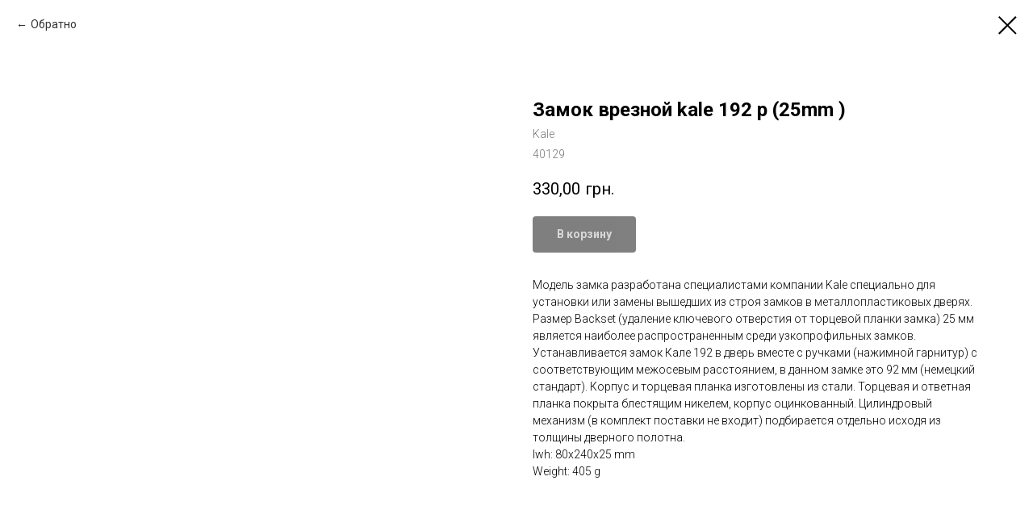

--- FILE ---
content_type: text/html; charset=UTF-8
request_url: https://sekret.in.ua/vreznie-zamki/tproduct/347393653-555919582061-zamok-vreznoi-kale-192-p-25mm-
body_size: 15080
content:
<!DOCTYPE html> <html lang="uk"> <head> <meta charset="utf-8" /> <meta http-equiv="Content-Type" content="text/html; charset=utf-8" /> <meta name="viewport" content="width=device-width, initial-scale=1.0" /> <!--metatextblock-->
<title>Замок врезной kale 192 p (25mm ) - Kale</title>
<meta name="description" content="">
<meta name="keywords" content="">
<meta property="og:title" content="Замок врезной kale 192 p (25mm )" />
<meta property="og:description" content="" />
<meta property="og:type" content="website" />
<meta property="og:url" content="https://sekret.in.ua/vreznie-zamki/tproduct/347393653-555919582061-zamok-vreznoi-kale-192-p-25mm-" />
<meta property="og:image" content="https://static.tildacdn.com/stor3562-3665-4232-b631-316131393666/48658761.jpg" />
<link rel="canonical" href="https://sekret.in.ua/vreznie-zamki/tproduct/347393653-555919582061-zamok-vreznoi-kale-192-p-25mm-" />
<!--/metatextblock--> <meta name="format-detection" content="telephone=no" /> <meta http-equiv="x-dns-prefetch-control" content="on"> <link rel="dns-prefetch" href="https://ws.tildacdn.com"> <link rel="dns-prefetch" href="https://static.tildacdn.one"> <link rel="shortcut icon" href="https://static.tildacdn.one/tild3830-6433-4530-b437-663730323438/ubkthn.ico" type="image/x-icon" /> <link rel="apple-touch-icon" href="https://static.tildacdn.one/tild6163-6531-4664-b931-616333626130/_2.png"> <link rel="apple-touch-icon" sizes="76x76" href="https://static.tildacdn.one/tild6163-6531-4664-b931-616333626130/_2.png"> <link rel="apple-touch-icon" sizes="152x152" href="https://static.tildacdn.one/tild6163-6531-4664-b931-616333626130/_2.png"> <link rel="apple-touch-startup-image" href="https://static.tildacdn.one/tild6163-6531-4664-b931-616333626130/_2.png"> <meta name="msapplication-TileColor" content="#000000"> <meta name="msapplication-TileImage" content="https://static.tildacdn.one/tild3137-6634-4435-b130-663032633238/_2.png"> <!-- Assets --> <script src="https://neo.tildacdn.com/js/tilda-fallback-1.0.min.js" async charset="utf-8"></script> <link rel="stylesheet" href="https://static.tildacdn.one/css/tilda-grid-3.0.min.css" type="text/css" media="all" onerror="this.loaderr='y';"/> <link rel="stylesheet" href="https://static.tildacdn.one/ws/project4043727/tilda-blocks-page21505118.min.css?t=1731936322" type="text/css" media="all" onerror="this.loaderr='y';" /> <link rel="preconnect" href="https://fonts.gstatic.com"> <link href="https://fonts.googleapis.com/css2?family=Roboto:wght@300;400;500;700&subset=latin,cyrillic" rel="stylesheet"> <link rel="stylesheet" href="https://static.tildacdn.one/css/tilda-popup-1.1.min.css" type="text/css" media="print" onload="this.media='all';" onerror="this.loaderr='y';" /> <noscript><link rel="stylesheet" href="https://static.tildacdn.one/css/tilda-popup-1.1.min.css" type="text/css" media="all" /></noscript> <link rel="stylesheet" href="https://static.tildacdn.one/css/tilda-slds-1.4.min.css" type="text/css" media="print" onload="this.media='all';" onerror="this.loaderr='y';" /> <noscript><link rel="stylesheet" href="https://static.tildacdn.one/css/tilda-slds-1.4.min.css" type="text/css" media="all" /></noscript> <link rel="stylesheet" href="https://static.tildacdn.one/css/tilda-catalog-1.1.min.css" type="text/css" media="print" onload="this.media='all';" onerror="this.loaderr='y';" /> <noscript><link rel="stylesheet" href="https://static.tildacdn.one/css/tilda-catalog-1.1.min.css" type="text/css" media="all" /></noscript> <link rel="stylesheet" href="https://static.tildacdn.one/css/tilda-forms-1.0.min.css" type="text/css" media="all" onerror="this.loaderr='y';" /> <link rel="stylesheet" href="https://static.tildacdn.one/css/tilda-cart-1.0.min.css" type="text/css" media="all" onerror="this.loaderr='y';" /> <link rel="stylesheet" href="https://static.tildacdn.one/css/tilda-delivery-1.0.min.css" type="text/css" media="print" onload="this.media='all';" onerror="this.loaderr='y';" /> <noscript><link rel="stylesheet" href="https://static.tildacdn.one/css/tilda-delivery-1.0.min.css" type="text/css" media="all" /></noscript> <link rel="stylesheet" href="https://static.tildacdn.one/css/tilda-zoom-2.0.min.css" type="text/css" media="print" onload="this.media='all';" onerror="this.loaderr='y';" /> <noscript><link rel="stylesheet" href="https://static.tildacdn.one/css/tilda-zoom-2.0.min.css" type="text/css" media="all" /></noscript> <script nomodule src="https://static.tildacdn.one/js/tilda-polyfill-1.0.min.js" charset="utf-8"></script> <script type="text/javascript">function t_onReady(func) {if(document.readyState!='loading') {func();} else {document.addEventListener('DOMContentLoaded',func);}}
function t_onFuncLoad(funcName,okFunc,time) {if(typeof window[funcName]==='function') {okFunc();} else {setTimeout(function() {t_onFuncLoad(funcName,okFunc,time);},(time||100));}}function t_throttle(fn,threshhold,scope) {return function() {fn.apply(scope||this,arguments);};}</script> <script src="https://static.tildacdn.one/js/jquery-1.10.2.min.js" charset="utf-8" onerror="this.loaderr='y';"></script> <script src="https://static.tildacdn.one/js/tilda-scripts-3.0.min.js" charset="utf-8" defer onerror="this.loaderr='y';"></script> <script src="https://static.tildacdn.one/ws/project4043727/tilda-blocks-page21505118.min.js?t=1731936322" charset="utf-8" onerror="this.loaderr='y';"></script> <script src="https://static.tildacdn.one/js/tilda-lazyload-1.0.min.js" charset="utf-8" async onerror="this.loaderr='y';"></script> <script src="https://static.tildacdn.one/js/tilda-menu-1.0.min.js" charset="utf-8" async onerror="this.loaderr='y';"></script> <script src="https://static.tildacdn.one/js/hammer.min.js" charset="utf-8" async onerror="this.loaderr='y';"></script> <script src="https://static.tildacdn.one/js/tilda-slds-1.4.min.js" charset="utf-8" async onerror="this.loaderr='y';"></script> <script src="https://static.tildacdn.one/js/tilda-products-1.0.min.js" charset="utf-8" async onerror="this.loaderr='y';"></script> <script src="https://static.tildacdn.one/js/tilda-catalog-1.1.min.js" charset="utf-8" async onerror="this.loaderr='y';"></script> <script src="https://static.tildacdn.one/js/tilda-forms-1.0.min.js" charset="utf-8" async onerror="this.loaderr='y';"></script> <script src="https://static.tildacdn.one/js/tilda-cart-1.0.min.js" charset="utf-8" async onerror="this.loaderr='y';"></script> <script src="https://static.tildacdn.one/js/tilda-delivery-1.0.min.js" charset="utf-8" async onerror="this.loaderr='y';"></script> <script src="https://static.tildacdn.one/js/tilda-zoom-2.0.min.js" charset="utf-8" async onerror="this.loaderr='y';"></script> <script src="https://static.tildacdn.one/js/tilda-skiplink-1.0.min.js" charset="utf-8" async onerror="this.loaderr='y';"></script> <script src="https://static.tildacdn.one/js/tilda-events-1.0.min.js" charset="utf-8" async onerror="this.loaderr='y';"></script> <script type="text/javascript">window.dataLayer=window.dataLayer||[];</script> <!-- Google Tag Manager --> <script type="text/javascript">(function(w,d,s,l,i){w[l]=w[l]||[];w[l].push({'gtm.start':new Date().getTime(),event:'gtm.js'});var f=d.getElementsByTagName(s)[0],j=d.createElement(s),dl=l!='dataLayer'?'&l='+l:'';j.async=true;j.src='https://www.googletagmanager.com/gtm.js?id='+i+dl;f.parentNode.insertBefore(j,f);})(window,document,'script','dataLayer','GTM-WPBVJ8R');</script> <!-- End Google Tag Manager --> <!-- Global Site Tag (gtag.js) - Google Analytics --> <script type="text/javascript" data-tilda-cookie-type="analytics">window.mainTracker='gtag';window.gtagTrackerID='UA-203750852-1';function gtag(){dataLayer.push(arguments);}
setTimeout(function(){(function(w,d,s,i){var f=d.getElementsByTagName(s)[0],j=d.createElement(s);j.async=true;j.src='https://www.googletagmanager.com/gtag/js?id='+i;f.parentNode.insertBefore(j,f);gtag('js',new Date());gtag('config',i,{});})(window,document,'script',window.gtagTrackerID);},2000);</script> <script type="text/javascript">(function() {if((/bot|google|yandex|baidu|bing|msn|duckduckbot|teoma|slurp|crawler|spider|robot|crawling|facebook/i.test(navigator.userAgent))===false&&typeof(sessionStorage)!='undefined'&&sessionStorage.getItem('visited')!=='y'&&document.visibilityState){var style=document.createElement('style');style.type='text/css';style.innerHTML='@media screen and (min-width: 980px) {.t-records {opacity: 0;}.t-records_animated {-webkit-transition: opacity ease-in-out .2s;-moz-transition: opacity ease-in-out .2s;-o-transition: opacity ease-in-out .2s;transition: opacity ease-in-out .2s;}.t-records.t-records_visible {opacity: 1;}}';document.getElementsByTagName('head')[0].appendChild(style);function t_setvisRecs(){var alr=document.querySelectorAll('.t-records');Array.prototype.forEach.call(alr,function(el) {el.classList.add("t-records_animated");});setTimeout(function() {Array.prototype.forEach.call(alr,function(el) {el.classList.add("t-records_visible");});sessionStorage.setItem("visited","y");},400);}
document.addEventListener('DOMContentLoaded',t_setvisRecs);}})();</script></head> <body class="t-body" style="margin:0;"> <!--allrecords--> <div id="allrecords" class="t-records" data-product-page="y" data-hook="blocks-collection-content-node" data-tilda-project-id="4043727" data-tilda-page-id="21505118" data-tilda-page-alias="vreznie-zamki" data-tilda-formskey="1e0f8b55a177e6bad952f1017714a9bc" data-tilda-lazy="yes" data-tilda-project-lang="UK" data-tilda-root-zone="one">
<!-- PRODUCT START -->

                
                        
                    
        
        

<div id="rec347393653" class="r t-rec" style="background-color:#ffffff;" data-bg-color="#ffffff">
    <div class="t-store t-store__prod-snippet__container">

        
                <div class="t-store__prod-popup__close-txt-wr" style="position:absolute;">
            <a href="https://sekret.in.ua/vreznie-zamki" class="js-store-close-text t-store__prod-popup__close-txt t-descr t-descr_xxs" style="color:#000000;">
                Обратно
            </a>
        </div>
        
        <a href="https://sekret.in.ua/vreznie-zamki" class="t-popup__close" style="position:absolute; background-color:#ffffff">
            <div class="t-popup__close-wrapper">
                <svg class="t-popup__close-icon t-popup__close-icon_arrow" width="26px" height="26px" viewBox="0 0 26 26" version="1.1" xmlns="http://www.w3.org/2000/svg" xmlns:xlink="http://www.w3.org/1999/xlink"><path d="M10.4142136,5 L11.8284271,6.41421356 L5.829,12.414 L23.4142136,12.4142136 L23.4142136,14.4142136 L5.829,14.414 L11.8284271,20.4142136 L10.4142136,21.8284271 L2,13.4142136 L10.4142136,5 Z" fill="#000000"></path></svg>
                <svg class="t-popup__close-icon t-popup__close-icon_cross" width="23px" height="23px" viewBox="0 0 23 23" version="1.1" xmlns="http://www.w3.org/2000/svg" xmlns:xlink="http://www.w3.org/1999/xlink"><g stroke="none" stroke-width="1" fill="#000000" fill-rule="evenodd"><rect transform="translate(11.313708, 11.313708) rotate(-45.000000) translate(-11.313708, -11.313708) " x="10.3137085" y="-3.6862915" width="2" height="30"></rect><rect transform="translate(11.313708, 11.313708) rotate(-315.000000) translate(-11.313708, -11.313708) " x="10.3137085" y="-3.6862915" width="2" height="30"></rect></g></svg>
            </div>
        </a>
        
        <div class="js-store-product js-product t-store__product-snippet" data-product-lid="555919582061" data-product-uid="555919582061" itemscope itemtype="http://schema.org/Product">
            <meta itemprop="productID" content="555919582061" />

            <div class="t-container">
                <div>
                    <meta itemprop="image" content="https://static.tildacdn.com/stor3562-3665-4232-b631-316131393666/48658761.jpg" />
                    <div class="t-store__prod-popup__slider js-store-prod-slider t-store__prod-popup__col-left t-col t-col_6">
                        <div class="js-product-img" style="width:100%;padding-bottom:75%;background-size:cover;opacity:0;">
                        </div>
                    </div>
                    <div class="t-store__prod-popup__info t-align_left t-store__prod-popup__col-right t-col t-col_6">

                        <div class="t-store__prod-popup__title-wrapper">
                            <h1 class="js-store-prod-name js-product-name t-store__prod-popup__name t-name t-name_xl" itemprop="name" >Замок врезной kale 192 p (25mm )</h1>
                            <div class="t-store__prod-popup__brand t-descr t-descr_xxs" itemprop="brand" itemscope itemtype="https://schema.org/Brand">
                                <span itemprop="name" class="js-product-brand">Kale</span>                            </div>
                            <div class="t-store__prod-popup__sku t-descr t-descr_xxs">
                                <span class="js-store-prod-sku js-product-sku" translate="no" itemprop="sku">
                                    40129
                                </span>
                            </div>
                        </div>

                                                                        <div itemprop="offers" itemscope itemtype="http://schema.org/Offer" style="display:none;">
                            <meta itemprop="serialNumber" content="555919582061" />
                                                        <meta itemprop="sku" content="40129" />
                                                        <meta itemprop="price" content="330.00" />
                            <meta itemprop="priceCurrency" content="UAH" />
                                                        <link itemprop="availability" href="http://schema.org/InStock">
                                                    </div>
                        
                                                <div itemprop="width" itemscope itemtype="https://schema.org/QuantitativeValue" style="display:none;">
                            <meta itemprop="value" content="80" />
                            <meta itemprop="unitCode" content="MMT" />
                        </div>
                        <div itemprop="height" itemscope itemtype="https://schema.org/QuantitativeValue" style="display:none;">
                            <meta itemprop="value" content="240" />
                            <meta itemprop="unitCode" content="MMT" />
                        </div>
                        <div itemprop="depth" itemscope itemtype="https://schema.org/QuantitativeValue" style="display:none;">
                            <meta itemprop="value" content="25" />
                            <meta itemprop="unitCode" content="MMT" />
                        </div>
                                                                        <div itemprop="weight" itemscope itemtype="https://schema.org/QuantitativeValue" style="display:none;">
                            <meta itemprop="value" content="405" />
                            <meta itemprop="unitCode" content="GRM" />
                        </div>
                        
                        <div class="js-store-price-wrapper t-store__prod-popup__price-wrapper">
                            <div class="js-store-prod-price t-store__prod-popup__price t-store__prod-popup__price-item t-name t-name_md" style="font-weight:400;">
                                                                <div class="js-product-price js-store-prod-price-val t-store__prod-popup__price-value" data-product-price-def="330.0000" data-product-price-def-str="330,00">330,00</div><div class="t-store__prod-popup__price-currency" translate="no">грн.</div>
                                                            </div>
                            <div class="js-store-prod-price-old t-store__prod-popup__price_old t-store__prod-popup__price-item t-name t-name_md" style="font-weight:400;display:none;">
                                                                <div class="js-store-prod-price-old-val t-store__prod-popup__price-value"></div><div class="t-store__prod-popup__price-currency" translate="no">грн.</div>
                                                            </div>
                        </div>

                        <div class="js-product-controls-wrapper">
                        </div>

                        <div class="t-store__prod-popup__links-wrapper">
                                                    </div>

                                                <div class="t-store__prod-popup__btn-wrapper"   tt="В корзину">
                                                        <a href="#order" class="t-store__prod-popup__btn t-store__prod-popup__btn_disabled t-btn t-btn_sm" style="color:#ffffff;background-color:#000000;border-radius:4px;-moz-border-radius:4px;-webkit-border-radius:4px;">
                                <table style="width:100%; height:100%;">
                                    <tbody>
                                        <tr>
                                            <td class="js-store-prod-popup-buy-btn-txt">В корзину</td>
                                        </tr>
                                    </tbody>
                                </table>
                            </a>
                                                    </div>
                        
                        <div class="js-store-prod-text t-store__prod-popup__text t-descr t-descr_xxs" >
                                                    <div class="js-store-prod-all-text" itemprop="description">
                                Модель замка разработана специалистами компании Kale специально для установки или замены вышедших из строя замков в металлопластиковых дверях. Размер Backset (удаление ключевого отверстия от торцевой планки замка) 25 мм является наиболее распространенным среди узкопрофильных замков. Устанавливается замок Кале 192 в дверь вместе с ручками (нажимной гарнитур) с соответствующим межосевым расстоянием, в данном замке это 92 мм (немецкий стандарт). Корпус и торцевая планка изготовлены из стали. Торцевая и ответная планка покрыта блестящим никелем, корпус оцинкованный. Цилиндровый механизм (в комплект поставки не входит) подбирается отдельно исходя из толщины дверного полотна.                            </div>
                                                                            <div class="js-store-prod-all-charcs">
                                                                                                                                                <p class="js-store-prod-dimensions">lwh: 80x240x25 mm</p>
                                                                                        <p class="js-store-prod-weight">Weight: 405 g</p>
                                                        </div>
                                                </div>

                    </div>
                </div>

                            </div>
        </div>
                <div class="js-store-error-msg t-store__error-msg-cont"></div>
        <div itemscope itemtype="http://schema.org/ImageGallery" style="display:none;">
                                                                            </div>

    </div>

                        
                        
    
    <style>
        /* body bg color */
        
        .t-body {
            background-color:#ffffff;
        }
        

        /* body bg color end */
        /* Slider stiles */
        .t-slds__bullet_active .t-slds__bullet_body {
            background-color: #222 !important;
        }

        .t-slds__bullet:hover .t-slds__bullet_body {
            background-color: #222 !important;
        }
        /* Slider stiles end */
    </style>
    

            
        
    <style>
        

        

        
    </style>
    
    
        
    <style>
        
    </style>
    
    
        
    <style>
        
    </style>
    
    
        
        <style>
    
                                    
        </style>
    
    
    <div class="js-store-tpl-slider-arrows" style="display: none;">
                


<div class="t-slds__arrow_wrapper t-slds__arrow_wrapper-left" data-slide-direction="left">
  <div class="t-slds__arrow t-slds__arrow-left t-slds__arrow-withbg" style="width: 40px; height: 40px;background-color: rgba(255,255,255,1);">
    <div class="t-slds__arrow_body t-slds__arrow_body-left" style="width: 9px;">
      <svg style="display: block" viewBox="0 0 9.3 17" xmlns="http://www.w3.org/2000/svg" xmlns:xlink="http://www.w3.org/1999/xlink">
                <desc>Left</desc>
        <polyline
        fill="none"
        stroke="#000000"
        stroke-linejoin="butt"
        stroke-linecap="butt"
        stroke-width="1"
        points="0.5,0.5 8.5,8.5 0.5,16.5"
        />
      </svg>
    </div>
  </div>
</div>
<div class="t-slds__arrow_wrapper t-slds__arrow_wrapper-right" data-slide-direction="right">
  <div class="t-slds__arrow t-slds__arrow-right t-slds__arrow-withbg" style="width: 40px; height: 40px;background-color: rgba(255,255,255,1);">
    <div class="t-slds__arrow_body t-slds__arrow_body-right" style="width: 9px;">
      <svg style="display: block" viewBox="0 0 9.3 17" xmlns="http://www.w3.org/2000/svg" xmlns:xlink="http://www.w3.org/1999/xlink">
        <desc>Right</desc>
        <polyline
        fill="none"
        stroke="#000000"
        stroke-linejoin="butt"
        stroke-linecap="butt"
        stroke-width="1"
        points="0.5,0.5 8.5,8.5 0.5,16.5"
        />
      </svg>
    </div>
  </div>
</div>    </div>

    
    <script>
        t_onReady(function() {
            var tildacopyEl = document.getElementById('tildacopy');
            if (tildacopyEl) tildacopyEl.style.display = 'none';

            var recid = '347393653';
            var options = {};
            var product = {"uid":555919582061,"rootpartid":5727514,"title":"Замок врезной kale 192 p (25mm )","brand":"Kale","text":"Модель замка разработана специалистами компании Kale специально для установки или замены вышедших из строя замков в металлопластиковых дверях. Размер Backset (удаление ключевого отверстия от торцевой планки замка) 25 мм является наиболее распространенным среди узкопрофильных замков. Устанавливается замок Кале 192 в дверь вместе с ручками (нажимной гарнитур) с соответствующим межосевым расстоянием, в данном замке это 92 мм (немецкий стандарт). Корпус и торцевая планка изготовлены из стали. Торцевая и ответная планка покрыта блестящим никелем, корпус оцинкованный. Цилиндровый механизм (в комплект поставки не входит) подбирается отдельно исходя из толщины дверного полотна.","sku":"40129","price":"330.0000","gallery":[{"img":"https:\/\/static.tildacdn.com\/stor3562-3665-4232-b631-316131393666\/48658761.jpg"},{"img":"https:\/\/static.tildacdn.com\/stor3039-3934-4733-b632-633863643664\/17593082.jpg"}],"sort":1031000,"portion":0,"newsort":0,"json_chars":"null","externalid":"PzTXVeap4n5fTxgN2iS0","pack_label":"lwh","pack_x":80,"pack_y":240,"pack_z":25,"pack_m":405,"serverid":"euae004","servertime":"1709908257.5923","parentuid":"","editions":[{"uid":555919582061,"price":"330.00","priceold":"","sku":"40129","quantity":"","img":"https:\/\/static.tildacdn.com\/stor3562-3665-4232-b631-316131393666\/48658761.jpg"}],"characteristics":[],"properties":[],"partuids":[734476880271],"url":"https:\/\/sekret.in.ua\/vreznie-zamki\/tproduct\/347393653-555919582061-zamok-vreznoi-kale-192-p-25mm-"};

            // draw slider or show image for SEO
            if (window.isSearchBot) {
                var imgEl = document.querySelector('.js-product-img');
                if (imgEl) imgEl.style.opacity = '1';
            } else {
                
                var prodcard_optsObj = {
    hasWrap: false,
    txtPad: '',
    bgColor: '',
    borderRadius: '',
    shadowSize: '0px',
    shadowOpacity: '',
    shadowSizeHover: '',
    shadowOpacityHover: '',
    shadowShiftyHover: '',
    btnTitle1: 'Подробней',
    btnLink1: 'popup',
    btnTitle2: 'в корзину',
    btnLink2: 'order',
    showOpts: false};

var price_optsObj = {
    color: '',
    colorOld: '',
    fontSize: '',
    fontWeight: '400'
};

var popup_optsObj = {
    columns: '6',
    columns2: '6',
    isVertical: '',
    align: 'left',
    btnTitle: 'В корзину',
    closeText: 'Обратно',
    iconColor: '#000000',
    containerBgColor: '#ffffff',
    overlayBgColorRgba: 'rgba(255,255,255,1)',
    popupStat: '',
    popupContainer: '',
    fixedButton: false,
    mobileGalleryStyle: ''
};

var slider_optsObj = {
    anim_speed: '',
    arrowColor: '#000000',
    videoPlayerIconColor: '',
    cycle: '',
    controls: 'arrowsthumbs',
    bgcolor: '#ebebeb'
};

var slider_dotsOptsObj = {
    size: '',
    bgcolor: '',
    bordersize: '',
    bgcoloractive: ''
};

var slider_slidesOptsObj = {
    zoomable: true,
    bgsize: 'contain',
    ratio: '1'
};

var typography_optsObj = {
    descrColor: '',
    titleColor: ''
};

var default_sortObj = {
    in_stock: false};

var btn1_style = 'border-radius:4px;-moz-border-radius:4px;-webkit-border-radius:4px;color:#ffffff;background-color:#000000;';
var btn2_style = 'border-radius:4px;-moz-border-radius:4px;-webkit-border-radius:4px;color:#000000;border:1px solid #000000;';

var options_catalog = {
    btn1_style: btn1_style,
    btn2_style: btn2_style,
    storepart: '734476880271',
    prodCard: prodcard_optsObj,
    popup_opts: popup_optsObj,
    defaultSort: default_sortObj,
    slider_opts: slider_optsObj,
    slider_dotsOpts: slider_dotsOptsObj,
    slider_slidesOpts: slider_slidesOptsObj,
    typo: typography_optsObj,
    price: price_optsObj,
    blocksInRow: '4',
    imageHover: false,
    imageHeight: '',
    imageRatioClass: 't-store__card__imgwrapper_1-1',
    align: 'left',
    vindent: '',
    isHorizOnMob:false,
    itemsAnim: '',
    hasOriginalAspectRatio: true,
    markColor: '#ffffff',
    markBgColor: '#ff4a4a',
    currencySide: 'r',
    currencyTxt: 'грн.',
    currencySeparator: ',',
    currencyDecimal: '',
    btnSize: '',
    verticalAlignButtons: true,
    hideFilters: false,
    titleRelevants: '',
    showRelevants: '',
    relevants_slider: false,
    relevants_quantity: '',
    isFlexCols: true,
    isPublishedPage: true,
    previewmode: true,
    colClass: 't-col t-col_3',
    ratio: '1_1',
    sliderthumbsside: '',
    showStoreBtnQuantity: 'list',
    tabs: '',
    galleryStyle: '',
    title_typo: '',
    descr_typo: '',
    price_typo: '',
    price_old_typo: '',
    menu_typo: '',
    options_typo: '',
    sku_typo: '',
    characteristics_typo: '',
    button_styles: '',
    button2_styles: '',
    buttonicon: '',
    buttoniconhover: '',
};                
                // emulate, get options_catalog from file store_catalog_fields
                options = options_catalog;
                options.typo.title = "" || '';
                options.typo.descr = "" || '';

                try {
                    if (options.showRelevants) {
                        var itemsCount = '4';
                        var relevantsMethod;
                        switch (options.showRelevants) {
                            case 'cc':
                                relevantsMethod = 'current_category';
                                break;
                            case 'all':
                                relevantsMethod = 'all_categories';
                                break;
                            default:
                                relevantsMethod = 'category_' + options.showRelevants;
                                break;
                        }

                        t_onFuncLoad('t_store_loadProducts', function() {
                            t_store_loadProducts(
                                'relevants',
                                recid,
                                options,
                                false,
                                {
                                    currentProductUid: '555919582061',
                                    relevantsQuantity: itemsCount,
                                    relevantsMethod: relevantsMethod,
                                    relevantsSort: 'random'
                                }
                            );
                        });
                    }
                } catch (e) {
                    console.log('Error in relevants: ' + e);
                }
            }

            
                            options.popup_opts.btnTitle = 'В корзину';
                        

            window.tStoreOptionsList = [{"title":"размер","params":{"view":"select","hasColor":false,"linkImage":false},"values":[{"id":17221789,"value":"26\/36"},{"id":27258158,"value":"30*30"},{"id":27259570,"value":"30*40"},{"id":27258162,"value":"30*50"},{"id":27258182,"value":"30*60"},{"id":9974518,"value":"30\/30"},{"id":9974536,"value":"30\/40"},{"id":9974539,"value":"30\/50"},{"id":9974524,"value":"30\/60"},{"id":11234548,"value":"30x30"},{"id":11234551,"value":"30x40"},{"id":12450799,"value":"30x45"},{"id":11234554,"value":"30x50"},{"id":11234572,"value":"30x65"},{"id":27258434,"value":"30Т*30"},{"id":27258786,"value":"30Т*40"},{"id":27259558,"value":"30Т*50"},{"id":27258194,"value":"30Т*60"},{"id":12449923,"value":"30х10"},{"id":10008400,"value":"30х30"},{"id":10008403,"value":"30х40"},{"id":10008409,"value":"30х50"},{"id":11234347,"value":"30х60"},{"id":11234353,"value":"30х65"},{"id":27257918,"value":"31*37"},{"id":27257626,"value":"31*50"},{"id":10010992,"value":"31\/31"},{"id":10009270,"value":"31\/37"},{"id":27258026,"value":"31Т*31"},{"id":27258790,"value":"31Т*37"},{"id":27259574,"value":"32*53"},{"id":27258802,"value":"32*63"},{"id":9974527,"value":"32\/53"},{"id":27259546,"value":"32Т*53"},{"id":27257922,"value":"35*35"},{"id":27258798,"value":"35*40"},{"id":27257938,"value":"35*45"},{"id":27258166,"value":"35*55"},{"id":9974521,"value":"35\/35"},{"id":9975121,"value":"35\/45"},{"id":9974530,"value":"35\/55"},{"id":11234524,"value":"35x35"},{"id":11234527,"value":"35x45"},{"id":11234530,"value":"35x55"},{"id":27258438,"value":"35Т*35"},{"id":27259542,"value":"35Т*45"},{"id":27258210,"value":"35Т*55"},{"id":10008406,"value":"35х35"},{"id":11234341,"value":"35х40"},{"id":10008412,"value":"35х45"},{"id":10009273,"value":"37\/31"},{"id":27258794,"value":"37Т*31"},{"id":27257926,"value":"40*40"},{"id":27259566,"value":"40*50"},{"id":10010995,"value":"40\/31"},{"id":9975118,"value":"40\/40"},{"id":9974533,"value":"40\/50"},{"id":17221729,"value":"40\/60"},{"id":11234647,"value":"40x30"},{"id":11234557,"value":"40x40"},{"id":11234659,"value":"40x45"},{"id":11234644,"value":"40x50"},{"id":11234650,"value":"40x60"},{"id":27259554,"value":"40Т*30"},{"id":27258030,"value":"40Т*31"},{"id":27257774,"value":"40Т*40"},{"id":27259562,"value":"40Т*50"},{"id":11235481,"value":"40х30"},{"id":11235484,"value":"40х35"},{"id":10008094,"value":"40х40"},{"id":11235508,"value":"40х45"},{"id":11235490,"value":"40х50"},{"id":27257930,"value":"45*45"},{"id":10009264,"value":"45\/45"},{"id":11234641,"value":"45x35"},{"id":11234560,"value":"45x40"},{"id":11234566,"value":"45x45"},{"id":27257770,"value":"45Т*35"},{"id":27257778,"value":"45Т*45"},{"id":11235502,"value":"45х30"},{"id":11235478,"value":"45х35"},{"id":11234344,"value":"45х40"},{"id":10008418,"value":"45х45"},{"id":11235517,"value":"45х50"},{"id":11235526,"value":"45х55"},{"id":27257934,"value":"50*50"},{"id":10009267,"value":"50\/50"},{"id":11234656,"value":"50x30"},{"id":11234569,"value":"50x40"},{"id":11234668,"value":"50x45"},{"id":11234533,"value":"50x50"},{"id":11234539,"value":"50x60"},{"id":27259550,"value":"50Т*40"},{"id":27257782,"value":"50Т*50"},{"id":11235505,"value":"50х30"},{"id":11234350,"value":"50х40"},{"id":11235520,"value":"50х45"},{"id":10008097,"value":"50х50"},{"id":11235493,"value":"50х55"},{"id":11234335,"value":"50х60"},{"id":10010164,"value":"55\/55"},{"id":11234662,"value":"55x35"},{"id":11235487,"value":"55x45"},{"id":11234542,"value":"55x55"},{"id":27258774,"value":"55Т*55"},{"id":11235511,"value":"55х35"},{"id":11235523,"value":"55х40"},{"id":11234323,"value":"55х45"},{"id":11234329,"value":"55х50"},{"id":11234332,"value":"55х55"},{"id":12449920,"value":"55х65"},{"id":10010167,"value":"60\/60"},{"id":11234665,"value":"60x30"},{"id":11234575,"value":"60x35"},{"id":11234536,"value":"60x40"},{"id":11234653,"value":"60x50"},{"id":11234545,"value":"60x60"},{"id":27258782,"value":"60Т*40"},{"id":27258778,"value":"60Т*60"},{"id":11235514,"value":"60х30"},{"id":11234356,"value":"60х35"},{"id":11234326,"value":"60х40"},{"id":11235496,"value":"60х45"},{"id":11235499,"value":"60х50"},{"id":11234338,"value":"60х60"},{"id":10170640,"value":"85 межцентр"},{"id":10170643,"value":"92 межцентр"},{"id":18077761,"value":"Большой"},{"id":18077986,"value":"Великий"},{"id":18077980,"value":"Малий"},{"id":18077755,"value":"Малый"},{"id":18077983,"value":"Середній"},{"id":18077758,"value":"Средний"}]},{"title":"Конфигурация замка","params":{"view":"select","hasColor":false,"linkImage":false},"values":[{"id":10171348,"value":"без тяг"},{"id":18054238,"value":"Лівий"},{"id":10082620,"value":"левый"},{"id":18054241,"value":"Правий"},{"id":10082617,"value":"правый"},{"id":10171345,"value":"с тягами"}]},{"title":"Конфигурация","params":{"view":"select","hasColor":false,"linkImage":false},"values":[{"id":10286110,"value":"(10-45-001)"},{"id":10286113,"value":"(10-45-002)"},{"id":10287574,"value":"10-08-001"},{"id":10287577,"value":"10-08-002"},{"id":10287775,"value":"10-08-003"},{"id":10288033,"value":"10-21-001 хром"},{"id":10288036,"value":"10-21-003 сатин"},{"id":17877199,"value":"25 мм"},{"id":17877196,"value":"30 мм"},{"id":18760837,"value":"35x35 к-к"},{"id":18760840,"value":"35x35 к-т"},{"id":10288021,"value":"82 мм (10-08-005)"},{"id":17860426,"value":"Большая"},{"id":17860432,"value":"Велика"},{"id":17221696,"value":"к-к"},{"id":17221690,"value":"к-т"},{"id":26947466,"value":"к-т Кедр"},{"id":18054295,"value":"Ліва"},{"id":11275066,"value":"левая"},{"id":14226826,"value":"Левый"},{"id":17860435,"value":"Мала"},{"id":18054292,"value":"Права"},{"id":11275063,"value":"правая"},{"id":14226829,"value":"Правый"}]},{"title":"цвет","params":{"view":"select","hasColor":false,"linkImage":false},"values":[{"id":17221786,"value":"золото"},{"id":11086306,"value":"Латунь"},{"id":17223976,"value":"Сатін"},{"id":17221687,"value":"Сатин"},{"id":11086303,"value":"Хром"}]},{"title":"Межосевое расстояние","params":{"view":"select","hasColor":false,"linkImage":false},"values":[{"id":29812238,"value":"42 мм"},{"id":29812490,"value":"55 мм"},{"id":29812814,"value":"77 мм"},{"id":29724918,"value":"85 мм"},{"id":29724974,"value":"96 мм"},{"id":29724466,"value":"97 мм"}]},{"title":"Бэксет (Дорнмасс)","params":{"view":"select","hasColor":false,"linkImage":false},"values":[{"id":29812418,"value":"44 мм"},{"id":29812042,"value":"45 мм"},{"id":29724914,"value":"47,5 мм"},{"id":29812402,"value":"51 мм"},{"id":29812810,"value":"52 мм"},{"id":29812626,"value":"53,5 мм"},{"id":29812566,"value":"54 мм"},{"id":29812458,"value":"55 мм"},{"id":29813090,"value":"60 мм"},{"id":29724458,"value":"63,5 мм"},{"id":29724930,"value":"64 мм"},{"id":29812234,"value":"66,5 мм"},{"id":29812954,"value":"67,5 мм"},{"id":29812978,"value":"67.5 мм"},{"id":29812926,"value":"70 мм"},{"id":29812722,"value":"78.5 мм"}]},{"title":"Міжосьова відстань","params":{"view":"select","hasColor":false,"linkImage":false},"values":[{"id":29812378,"value":"42 мм"},{"id":29812478,"value":"55 мм"},{"id":29812806,"value":"77 мм"},{"id":29812850,"value":"77мм"},{"id":29724922,"value":"85 мм"},{"id":29724910,"value":"96 мм"},{"id":29724474,"value":"97 мм"}]},{"title":"Бексет (Дорнмасс)","params":{"view":"select","hasColor":false,"linkImage":false},"values":[{"id":29812414,"value":"44 мм"},{"id":29812038,"value":"45 мм"},{"id":29724906,"value":"47,5 мм"},{"id":29812398,"value":"51 мм"},{"id":29812802,"value":"52 мм"},{"id":33004902,"value":"52,2 мм"},{"id":33005866,"value":"52,5 мм"},{"id":29812578,"value":"53,5 мм"},{"id":29812562,"value":"54 мм"},{"id":29812422,"value":"55 мм"},{"id":29812990,"value":"60 мм"},{"id":29724462,"value":"63,5 мм"},{"id":29724926,"value":"64 мм"},{"id":29812374,"value":"66,5 мм"},{"id":29812950,"value":"67,5 мм"},{"id":29812970,"value":"67.5 мм"},{"id":29812902,"value":"70 мм"},{"id":29812674,"value":"78.5 мм"}]},{"title":"Вага дверей","params":{"view":"select","hasColor":false,"linkImage":false},"values":[{"id":29878194,"value":"до 120кг"},{"id":29878450,"value":"до 150кг"},{"id":29876726,"value":"до 45 кг"},{"id":29877398,"value":"до 65кг"},{"id":29878114,"value":"до 85кг"}]},{"title":"Вес дверей","params":{"view":"select","hasColor":false,"linkImage":false},"values":[{"id":29899030,"value":"до 120кг"},{"id":29899554,"value":"до 150кг"},{"id":29897754,"value":"до 45 кг"},{"id":29898562,"value":"до 65кг"},{"id":29898954,"value":"до 85кг"}]},{"title":"Форма корпуса","params":{"view":"select","hasColor":false,"linkImage":false},"values":[{"id":32984194,"value":"Дугообразная"},{"id":32984257,"value":"Дугообразная Закрытая"},{"id":32975714,"value":"Дугоподібна"},{"id":32979818,"value":"Дугоподібна Закрита"},{"id":33133902,"value":"Квадратна"},{"id":33132286,"value":"Квадратна розета"},{"id":33134586,"value":"Квадратная"},{"id":33134546,"value":"Квадратная розета"},{"id":33126262,"value":"Крабоподібна"},{"id":33127486,"value":"Крабоподобная"},{"id":33133982,"value":"Кругла"},{"id":33131610,"value":"Кругла розета"},{"id":33134526,"value":"Круглая розета"},{"id":33133838,"value":"Овальна"},{"id":33134578,"value":"Овальная"},{"id":32983214,"value":"П - подібна"},{"id":32984341,"value":"П – подобная"},{"id":33128234,"value":"Под цилиндр"}]},{"title":"Форма","params":{"view":"select","hasColor":false,"linkImage":false},"values":[{"id":33134226,"value":"Квадратна розета"},{"id":33134730,"value":"Квадратная розета"},{"id":33134170,"value":"Кругла розета"},{"id":33134670,"value":"Круглая розета"},{"id":33162562,"value":"На планке под сердцевину"},{"id":33162474,"value":"На планке сувальдны"},{"id":33151662,"value":"На планці під серцевину"},{"id":33150142,"value":"На планці під сувальдний"},{"id":33134302,"value":"Овальна розета"},{"id":33134742,"value":"Овальная розета"},{"id":33134054,"value":"Під серцевину"},{"id":33134634,"value":"Под сердцевину"}]}];

            t_onFuncLoad('t_store_productInit', function() {
                t_store_productInit(recid, options, product);
            });

            // if user coming from catalog redirect back to main page
            if (window.history.state && (window.history.state.productData || window.history.state.storepartuid)) {
                window.onpopstate = function() {
                    window.history.replaceState(null, null, window.location.origin);
                    window.location.replace(window.location.origin);
                };
            }
        });
    </script>
    

</div>


<!-- PRODUCT END -->

<div id="rec375793185" class="r t-rec" style="" data-animationappear="off" data-record-type="706"> <!-- @classes: t-text t-text_xs t-name t-name_xs t-name_md t-btn t-btn_sm --> <script>t_onReady(function() {setTimeout(function() {t_onFuncLoad('tcart__init',function() {tcart__init('375793185');});},50);var userAgent=navigator.userAgent.toLowerCase();var body=document.body;if(!body) return;if(userAgent.indexOf('instagram')!==-1&&userAgent.indexOf('iphone')!==-1) {body.style.position='relative';}
var rec=document.querySelector('#rec375793185');if(!rec) return;var cartWindow=rec.querySelector('.t706__cartwin,.t706__cartpage');var allRecords=document.querySelector('.t-records');var currentMode=allRecords.getAttribute('data-tilda-mode');if(cartWindow&&currentMode!=='edit'&&currentMode!=='preview') {cartWindow.addEventListener('scroll',t_throttle(function() {if(window.lazy==='y'||document.querySelector('#allrecords').getAttribute('data-tilda-lazy')==='yes') {t_onFuncLoad('t_lazyload_update',function() {t_lazyload_update();});}},500));}});</script> <div class="t706" data-cart-countdown="yes" data-project-currency="грн." data-project-currency-side="r" data-project-currency-sep="," data-project-currency-code="UAH" data-payment-system="cash" data-cart-minorder="150" data-cart-mincntorder="1" data-cart-maxstoredays="30"> <div class="t706__carticon" style=""> <div class="t706__carticon-text t-name t-name_xs"></div> <div class="t706__carticon-wrapper"> <div class="t706__carticon-imgwrap" style="border: 1px solid #000000;"> <svg role="img" class="t706__carticon-img" xmlns="http://www.w3.org/2000/svg" viewBox="0 0 64 64"> <path fill="none" stroke-width="2" stroke-miterlimit="10" d="M44 18h10v45H10V18h10z"/> <path fill="none" stroke-width="2" stroke-miterlimit="10" d="M22 24V11c0-5.523 4.477-10 10-10s10 4.477 10 10v13"/> </svg> </div> <div class="t706__carticon-counter js-carticon-counter" style="background-color:#ff4a4a;"></div> </div> </div> <div class="t706__cartwin" style="display: none;"> <div class="t706__close t706__cartwin-close"> <button type="button" class="t706__close-button t706__cartwin-close-wrapper" aria-label="Close cart"> <svg role="presentation" class="t706__close-icon t706__cartwin-close-icon" width="23px" height="23px" viewBox="0 0 23 23" version="1.1" xmlns="http://www.w3.org/2000/svg" xmlns:xlink="http://www.w3.org/1999/xlink"> <g stroke="none" stroke-width="1" fill="#fff" fill-rule="evenodd"> <rect transform="translate(11.313708, 11.313708) rotate(-45.000000) translate(-11.313708, -11.313708) " x="10.3137085" y="-3.6862915" width="2" height="30"></rect> <rect transform="translate(11.313708, 11.313708) rotate(-315.000000) translate(-11.313708, -11.313708) " x="10.3137085" y="-3.6862915" width="2" height="30"></rect> </g> </svg> </button> </div> <div class="t706__cartwin-content"> <div class="t706__cartwin-top"> <div class="t706__cartwin-heading t-name t-name_xl">Ваши товары</div> </div> <div class="t706__cartwin-products"></div> <div class="t706__cartwin-bottom"> <div class="t706__cartwin-prodamount-wrap t-descr t-descr_sm"> <span class="t706__cartwin-prodamount-label"></span> <span class="t706__cartwin-prodamount"></span> </div> </div> <div class="t706__form-upper-text t-descr t-descr_xs"><div style="text-align:left;font-family:'Roboto';" data-customstyle="yes"><span style="font-weight: 500;">Бесплатная доставка при заказе от 3000 грн.<br /></span></div></div> <div class="t706__orderform "> <form
id="form375793185" name='form375793185' role="form" action='' method='POST' data-formactiontype="2" data-inputbox=".t-input-group" class="t-form js-form-proccess t-form_inputs-total_3 " data-formsended-callback="t706_onSuccessCallback"> <input type="hidden" name="formservices[]" value="26048cf095b967fc3e2ad75df5bfab03" class="js-formaction-services"> <input type="hidden" name="formservices[]" value="42616916ea8faa4c8361826338e7592d" class="js-formaction-services"> <input type="hidden" name="formservices[]" value="1b9d18e84a8a69f5efa257102efa11ee" class="js-formaction-services"> <input type="hidden" name="tildaspec-formname" tabindex="-1" value="Cart"> <div class="js-successbox t-form__successbox t-text t-text_md"
aria-live="polite"
style="display:none;" data-success-message="Спасибо за заказ! Данные успешно отправлены"></div> <div class="t-form__inputsbox t-form__inputsbox_inrow"> <div
class="t-input-group t-input-group_ph " data-input-lid="1641656130462" data-field-type="ph"> <label for='input_1641656130462' class="t-input-title t-descr t-descr_md" id="field-title_1641656130462" data-redactor-toolbar="no" field="li_title__1641656130462" style="color:;">Ваш номер телефона</label> <div class="t-input-block "> <input type="tel"
autocomplete="tel"
name="Phone"
id="input_1641656130462" data-phonemask-init="no" data-phonemask-id="375793185" data-phonemask-lid="1641656130462" data-phonemask-maskcountry="UA" class="t-input js-phonemask-input js-tilda-rule "
value=""
placeholder="+1(999)999-9999" data-tilda-req="1" aria-required="true" aria-describedby="error_1641656130462"
style="color:#000000;border:1px solid #000000;"> <script type="text/javascript">if(!document.getElementById('t-phonemask-script')) {(function(d,w,o) {var n=d.getElementsByTagName(o)[0],s=d.createElement(o),f=function(){n.parentNode.insertBefore(s,n);};s.type="text/javascript";s.async=true;s.id='t-phonemask-script';s.src="https://static.tildacdn.one/js/tilda-phone-mask-1.1.min.js";if(w.opera=="[object Opera]") {d.addEventListener("DOMContentLoaded",f,false);} else {f();}})(document,window,'script');} else {t_onReady(function() {t_onFuncLoad('t_form_phonemask_load',function() {var phoneMasks=document.querySelectorAll('#rec375793185 [data-phonemask-lid="1641656130462"]');t_form_phonemask_load(phoneMasks);});});}</script> <div class="t-input-error" aria-live="polite" id="error_1641656130462"></div> </div> </div> <div
class="t-input-group t-input-group_dl " data-input-lid="1635770625608" data-field-type="dl"> <div class="t-input-block "> <div class="t-radio__wrapper t-radio__wrapper-delivery" data-delivery-variants-hook='y' data-delivery-services="y" id="customdelivery"> <div class="t-input-group t-input-group_in"> <div class="t-input-block"> <input class="js-tilda-rule t-input" data-tilda-rule="deliveryreq" type="hidden" name="delivery-badresponse-comment" value="nodelivery" autocomplete="off" data-tilda-req="1"> <div class="t-input-error" aria-live="polite"></div> </div> </div> </div> <style>#rec375793185 .t706 .t-form__inputsbox #customdelivery .t-input{color:#000000;border:1px solid #000000;}#rec375793185 .t706 .t-form__inputsbox #customdelivery .t-input-title{color:;}</style> <div class="t-input-error" aria-live="polite" id="error_1635770625608"></div> </div> </div> <div
class="t-input-group t-input-group_ta " data-input-lid="1642789232279" data-field-type="ta"> <label for='input_1642789232279' class="t-input-title t-descr t-descr_md" id="field-title_1642789232279" data-redactor-toolbar="no" field="li_title__1642789232279" style="color:;">Коментарий</label> <div class="t-input-block "> <textarea name="Коментарий"
id="input_1642789232279"
class="t-input js-tilda-rule "
aria-describedby="error_1642789232279"
style="color:#000000; border:1px solid #000000; height:102px;" rows="3"></textarea> <div class="t-input-error" aria-live="polite" id="error_1642789232279"></div> </div> </div> <div class="t-input-group t-input-group_pm" style="margin: 40px 0;"> <div class="t-input-title t-descr t-descr_md" style="color:;">Payment method</div> <div class="t-input-block"> <div class="t-radio__wrapper t-radio__wrapper-payment" data-tilda-payment-variants-hook='y'> <label class="t-radio__control t-text t-text_xs" style="color: "><input type="radio" name="paymentsystem" value="cash" checked="checked" class="t-radio t-radio_payment" data-payment-variant-system="cash"><div class="t-radio__indicator"></div>
Готівкою при отриманні
</label> <label class="t-radio__control t-text t-text_xs" style="color: "><input type="radio" name="paymentsystem" value="banktransfer" class="t-radio t-radio_payment" data-payment-variant-system="banktransfer"><div class="t-radio__indicator"></div>
Оплата на карту
</label> <label class="t-radio__control t-text t-text_xs" style="color: "><input type="radio" name="paymentsystem" value="wayforpay" class="t-radio t-radio_payment" data-payment-variant-system="wayforpay"><div class="t-radio__indicator"></div>
Через WayForPay
</label> </div> </div> </div> <!--[if IE 8]> <style>.t-checkbox__control .t-checkbox,.t-radio__control .t-radio{left:0px;z-index:1;opacity:1;}.t-checkbox__indicator,.t-radio__indicator{display:none;}.t-img-select__control .t-img-select{position:static;}</style> <![endif]--> <div class="t-form__errorbox-middle"> <!--noindex--> <div
class="js-errorbox-all t-form__errorbox-wrapper"
style="display:none;" data-nosnippet
tabindex="-1"
aria-label="Form fill-in errors"> <ul
role="list"
class="t-form__errorbox-text t-text t-text_md"> <li class="t-form__errorbox-item js-rule-error js-rule-error-all"></li> <li class="t-form__errorbox-item js-rule-error js-rule-error-req"></li> <li class="t-form__errorbox-item js-rule-error js-rule-error-email"></li> <li class="t-form__errorbox-item js-rule-error js-rule-error-name"></li> <li class="t-form__errorbox-item js-rule-error js-rule-error-phone"></li> <li class="t-form__errorbox-item js-rule-error js-rule-error-minlength"></li> <li class="t-form__errorbox-item js-rule-error js-rule-error-string"></li> </ul> </div> <!--/noindex--> </div> <div class="t-form__submit"> <button
type="submit"
class="t-submit"
style="color:#ffffff;background-color:#000000;" data-field="buttontitle" data-buttonfieldset="button">
Заказать </button> </div> </div> <div class="t-form__errorbox-bottom"> <!--noindex--> <div
class="js-errorbox-all t-form__errorbox-wrapper"
style="display:none;" data-nosnippet
tabindex="-1"
aria-label="Form fill-in errors"> <ul
role="list"
class="t-form__errorbox-text t-text t-text_md"> <li class="t-form__errorbox-item js-rule-error js-rule-error-all"></li> <li class="t-form__errorbox-item js-rule-error js-rule-error-req"></li> <li class="t-form__errorbox-item js-rule-error js-rule-error-email"></li> <li class="t-form__errorbox-item js-rule-error js-rule-error-name"></li> <li class="t-form__errorbox-item js-rule-error js-rule-error-phone"></li> <li class="t-form__errorbox-item js-rule-error js-rule-error-minlength"></li> <li class="t-form__errorbox-item js-rule-error js-rule-error-string"></li> </ul> </div> <!--/noindex--> </div> </form> <style>#rec375793185 input::-webkit-input-placeholder {color:#000000;opacity:0.5;}#rec375793185 input::-moz-placeholder{color:#000000;opacity:0.5;}#rec375793185 input:-moz-placeholder {color:#000000;opacity:0.5;}#rec375793185 input:-ms-input-placeholder{color:#000000;opacity:0.5;}#rec375793185 textarea::-webkit-input-placeholder {color:#000000;opacity:0.5;}#rec375793185 textarea::-moz-placeholder{color:#000000;opacity:0.5;}#rec375793185 textarea:-moz-placeholder {color:#000000;opacity:0.5;}#rec375793185 textarea:-ms-input-placeholder{color:#000000;opacity:0.5;}</style> </div> <div class="t706__form-bottom-text t-text t-text_xs"><div style="text-align:left;" data-customstyle="yes"><span style="font-weight: 600;">Внимание! Стоимость доставки единицы товара может изменяться в соответствии с весом и габаритами.</span><span style="font-weight: 600;"><br /><br /><strong></strong>Варианты оплаты</span><br />1.Оплата Wayforpay<br />+услуги почты при получении <br /><br />2.Оплата наложенным платежом<br />+услуги почты при получении; <br />+2% от суммы заказа +20грн<br /><br />3.Оплата на карту<br />+услуги почты при получении<br /><br />Нажимая на кнопку «Заказать», я принимаю<br /><a href="https://sekret.in.ua/useragreement" style="color:#6972f0 !important;">условия пользовательского соглашения</a><br />и даю согласие на обработку моих данных.<br /></div></div> </div> </div> <div class="t706__cartdata"> </div> </div> <style>@media screen and (max-width:960px){.t706__carticon{}}</style> <style>.t-menuwidgeticons__cart .t-menuwidgeticons__icon-counter{background-color:#ff4a4a;}</style> </div>

</div>
<!--/allrecords--> <!-- Stat --> <script type="text/javascript">if(!window.mainTracker) {window.mainTracker='tilda';}
window.tildastatscroll='yes';setTimeout(function(){(function(d,w,k,o,g) {var n=d.getElementsByTagName(o)[0],s=d.createElement(o),f=function(){n.parentNode.insertBefore(s,n);};s.type="text/javascript";s.async=true;s.key=k;s.id="tildastatscript";s.src=g;if(w.opera=="[object Opera]") {d.addEventListener("DOMContentLoaded",f,false);} else {f();}})(document,window,'9d96d4c560c40fc6cc1a3dd147bf134c','script','https://static.tildacdn.one/js/tilda-stat-1.0.min.js');},2000);</script> <!-- Google Tag Manager (noscript) --> <noscript><iframe src="https://www.googletagmanager.com/ns.html?id=GTM-WPBVJ8R" height="0" width="0" style="display:none;visibility:hidden"></iframe></noscript> <!-- End Google Tag Manager (noscript) --> </body> </html>